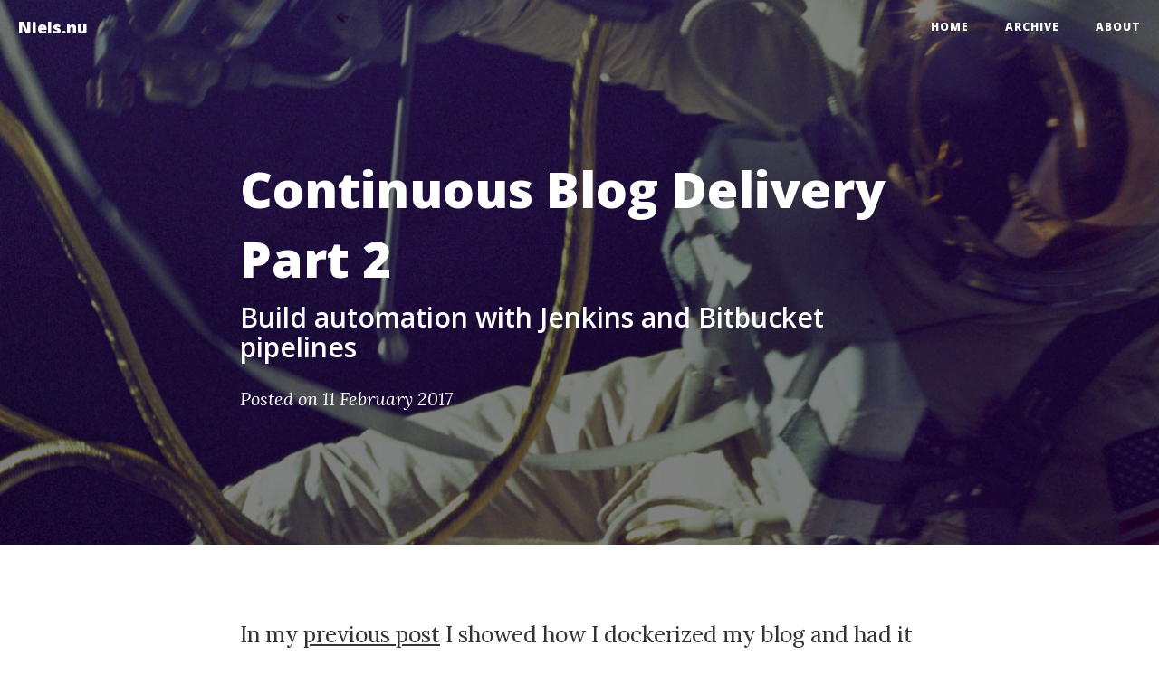

--- FILE ---
content_type: text/html; charset=utf-8
request_url: https://niels.nu/blog/2017/continuous-blog-delivery-p2
body_size: 7996
content:
<!DOCTYPE html>
<html lang="en">



<head>
    <meta charset="utf-8">
    <meta http-equiv="X-UA-Compatible" content="IE=edge">
    <meta name="viewport" content="width=device-width, initial-scale=1">
    <meta name="description" content="A web log on Software Engineering subjects: Java, Spring, Big Data, Cassandra, etc.">
    <meta name="author" content="Niels Dommerholt">
    <meta name="keywords" content="java, spring, rest, services, webservices, javascript, angular, programming, code">
    <meta name="generator" content="JBake">

    <title>Continuous Blog Delivery Part 2</title>

    <!-- CSS -->
    <link href="/vendor/bootstrap/css/bootstrap.min.css" rel="stylesheet">
    <link href="/css/clean-blog.min.css" rel="stylesheet">
    <link href="/vendor/font-awesome/css/font-awesome.min.css" rel="stylesheet" type="text/css">
    <link href='https://fonts.googleapis.com/css?family=Lora:400,700,400italic,700italic' rel='stylesheet' type='text/css'>
    <link href='https://fonts.googleapis.com/css?family=Open+Sans:300italic,400italic,600italic,700italic,800italic,400,300,600,700,800' rel='stylesheet' type='text/css'>
    <link href="/css/asciidoctor.css" rel="stylesheet">
    <link href="/css/prettify.css" rel="stylesheet">
    <link href="/css/custom.css" rel="stylesheet">

    <link rel="shortcut icon" href="/favicon.ico" type="image/x-icon">
    <link rel="canonical" href="https://niels.nu/blog/2017/continuous-blog-delivery-p2.html"/>

    <!--[if lt IE 9]>
        <script src="https://oss.maxcdn.com/libs/html5shiv/3.7.0/html5shiv.js"></script>
        <script src="https://oss.maxcdn.com/libs/respond.js/1.4.2/respond.min.js"></script>
    <![endif]-->
</head>
<body onload="prettyPrint()">


	    <nav class="navbar navbar-default navbar-custom navbar-fixed-top">
        <div class="container-fluid">
            <div class="navbar-header page-scroll">
                <button type="button" class="navbar-toggle" data-toggle="collapse" data-target="#bs-example-navbar-collapse-1">
                    <span class="sr-only">Toggle navigation</span>
                    Menu <i class="fa fa-bars"></i>
                </button>
                <a class="navbar-brand" href="/index.html">Niels.nu</a>
            </div>

            <div class="collapse navbar-collapse" id="bs-example-navbar-collapse-1">
                <ul class="nav navbar-nav navbar-right">
                    <li>
                        <a href="/index.html">Home</a>
                    </li>
                    <li>
                        <a href="/archive.html">Archive</a>
                    </li>
                    <li>
                        <a href="/about.html">About</a>
                    </li>
                </ul>
            </div>
        </div>
    </nav>

    
    <header class="intro-header" style="background-image: url('/img/post-bg.jpg')">
        <div class="container">
            <div class="row">
                <div class="col-lg-8 col-lg-offset-2 col-md-10 col-md-offset-1">
                    <div class="post-heading">
                        <h1>Continuous Blog Delivery Part 2</h1>
                        
                            <h2 class="subheading">Build automation with Jenkins and Bitbucket pipelines</h2>
                        
                        <span class="meta">Posted on 11 February 2017</span>
                    </div>
                </div>
            </div>
        </div>
    </header>

    <article>
        <div class="container">
            <div class="row">
                <div class="col-lg-8 col-lg-offset-2 col-md-10 col-md-offset-1">
                <div id="preamble">
<div class="sectionbody">
<div class="paragraph">
<p>In my <a href="/blog/2017/continuous-blog-delivery-p1.html">previous post</a> I showed how I dockerized my blog and had it served via the Traefik reverse proxy. In this episode I am going to show you how I automated the build of this blog in Jenkins and trigger these builds using Bitbucket pipelines. Also make sure you check out the <a href="/blog/2017/spring-boot-docker-traefik.html">next episode</a> that shows you how to deploy a Spring Boot application and the <a href="/blog/2017/traefik-https-letsencrypt.html">final episode</a> where I show how I enabled HTTPS.</p>
</div>
</div>
</div>
<div class="sect1">
<h2 id="jenkins">Jenkins</h2>
<div class="sectionbody">
<div class="paragraph">
<p>Jenkins is the leading automation server and it&#8217;s also the server that we use on <a href="https://www.yolt.com/">the project I&#8217;m currently working on</a> to deploy our micro services to our Kubernetes cluster so it would be a logical choice. I also briefly considered <a href="https://github.com/drone/drone">Drone</a> because it seems a natural fit but Jenkins being the de facto standard made me choose Jenkins. Unexpectedly it was quite a large challenge to get Jenkins up and running. I had to jump through quite a few hurdles to get it to run docker and docker-compose correctly. Jenkins does not seem to fit in the world of containers as well as I hoped.</p>
</div>
<div class="paragraph">
<p>So I went through quite a few iterations to get Jenkins running. A vanilla Jenkins container is easy to start:</p>
</div>
<div class="listingblock">
<div class="content">
<pre>docker run --name myjenkins -p 8080:8080 -p 50000:50000 -v /var/jenkins_home jenkins</pre>
</div>
</div>
<div class="paragraph">
<p>As long as you make sure that you can mount that path (Docker on MacOS seems to default to /private/var/* instead of /var) you should be able to see the set-up screen when you navigate to <a href="http://localhost:8080" class="bare">http://localhost:8080</a>. Unfortunately (or fortunately if you like puzzles ;)) it&#8217;s not that simple if you want Jenkins to build Docker containers.</p>
</div>
<div class="sect2">
<h3 id="docker_in_docker">Docker-in-docker</h3>
<div class="paragraph">
<p>Since we&#8217;re running Jenkins inside a docker container (which gets exposed to the outside via Traefik) we need to find a mechanism to run <code>docker build</code> and <code>docker-compose</code> inside that container. So we&#8217;ll just install docker inside of it right? Nope!</p>
</div>
<div class="paragraph">
<p>So first and foremost; <a href="https://jpetazzo.github.io/2015/09/03/do-not-use-docker-in-docker-for-ci/">do NOT run docker in a docker container</a>! It&#8217;s very likely you&#8217;ll run into problems. The solution instead is to have a Docker client inside your Docker container contact the Docker daemon outside. This makes sense obviously; the Docker daemon that is going to actually start these containers is outside; it&#8217;s the one that also spun up our Jenkins container.</p>
</div>
<div class="paragraph">
<p>So aside from Jenkins I will also need Docker CLI and Docker-compose inside my Jenkins image. Also since I use JBake to build the blog I am going to add it as well (I can also use the maven plugin instead). To satisfy these requirements I&#8217;m going to build my own Docker image on top of the Jenkins base image.</p>
</div>
</div>
<div class="sect2">
<h3 id="dockerfile">Dockerfile</h3>
<div class="paragraph">
<p>So let&#8217;s take a look at the Dockerfile for my personal Jenkins image:</p>
</div>
<div class="listingblock">
<div class="content">
<pre>FROM jenkins

ADD http://jbake.org/files/jbake-2.5.1-bin.zip /opt/jbake.zip

USER root

RUN apt-get update \
      &amp;&amp; apt-get install -y sudo \
      &amp;&amp; rm -rf /var/lib/apt/lists/*
RUN echo "jenkins ALL=NOPASSWD: ALL" &gt;&gt; /etc/sudoers

RUN cd /opt &amp;&amp; unzip -o jbake.zip
RUN cd /opt &amp;&amp; mv jbake-2.5.1 jbake
RUN cd /opt &amp;&amp; rm jbake.zip
RUN chown -R jenkins:jenkins /opt/jbake

RUN wget -qO- https://get.docker.com/gpg | apt-key add -
RUN wget -qO- https://get.docker.com/    | sh
RUN usermod -aG docker jenkins &amp;&amp; usermod -aG users jenkins

RUN curl -L https://github.com/docker/compose/releases/download/1.11.0/docker-compose-`uname -s`-`uname -m` &gt; /usr/local/bin/docker-compose
RUN chmod +x /usr/local/bin/docker-compose

USER jenkins</pre>
</div>
</div>
<div class="paragraph">
<p>I will break it down step by step: <code>FROM jenkins</code> grabs the latest jenkins image to build upon. I have not tried the (much smaller) Alpine Linux version yet. In theory it should work fine, just replace the apt-get commands with the corresponding apk instructions. The <code>ADD</code> line downloads and adds JBake to the image in /opt/jbake.zip.</p>
</div>
<div class="admonitionblock note">
<table>
<tr>
<td class="icon">
<div class="title">Note</div>
</td>
<td class="content">
Yes; Docker can just download files like that. It&#8217;s awesome :)
</td>
</tr>
</table>
</div>
<div class="paragraph">
<p>I ran into an issue that no matter what I could not let docker connect to the outside docker daemon via a socket. Someone suggested just using sudo which means I first needed to install it:</p>
</div>
<div class="listingblock">
<div class="content">
<pre>RUN apt-get update \
      &amp;&amp; apt-get install -y sudo \
      &amp;&amp; rm -rf /var/lib/apt/lists/*
RUN echo "jenkins ALL=NOPASSWD: ALL" &gt;&gt; /etc/sudoers</pre>
</div>
</div>
<div class="paragraph">
<p>This managed to solve the problem of letting docker talk to the outside daemon. The 4 <code>RUN</code> lines after that install the JBake binaries in /opt/jbake. Then I install Docker:</p>
</div>
<div class="listingblock">
<div class="content">
<pre>RUN wget -qO- https://get.docker.com/gpg | apt-key add -
RUN wget -qO- https://get.docker.com/    | sh
RUN usermod -aG docker jenkins &amp;&amp; usermod -aG users jenkins</pre>
</div>
</div>
<div class="paragraph">
<p>And Docker-compose:</p>
</div>
<div class="listingblock">
<div class="content">
<pre>RUN curl -L https://github.com/docker/compose/releases/download/1.11.0/docker-compose-`uname -s`-`uname -m` &gt; /usr/local/bin/docker-compose
RUN chmod +x /usr/local/bin/docker-compose</pre>
</div>
</div>
<div class="paragraph">
<p>If someone has suggestions to improve the Dockerfile I&#8217;d be much obliged! I&#8217;m not too happy about having to run docker via sudo and frankly this still feels rather cumbersome. According to the guides online the <code>usermod -aG docker jenkins &amp;&amp; usermod -aG users jenkins</code> bit should solve that but in my situation it unfortunately doesn&#8217;t.</p>
</div>
<div class="paragraph">
<p>The last line, <code>USER jenkins</code>, switches from root back to the jenkins user as a best practice.</p>
</div>
<div class="admonitionblock note">
<table>
<tr>
<td class="icon">
<div class="title">Note</div>
</td>
<td class="content">
You can also <a href="https://github.com/jenkinsci/docker#preinstalling-plugins">pre-install plugins</a> from a Dockerfile if you want to.
</td>
</tr>
</table>
</div>
</div>
<div class="sect2">
<h3 id="running_jenkins">Running jenkins</h3>
<div class="paragraph">
<p>So after a docker build and docker push I now have my <a href="https://cloud.docker.com/app/nielsutrecht/repository/docker/nielsutrecht/jenkins/general">own special snowflake</a> Jenkins image! Let&#8217;s now add it to my Traefik 'cluster' through <code>docker-compose</code>:</p>
</div>
<div class="listingblock">
<div class="content">
<pre>version: '2'

services:
  jenkins:
    image: nielsutrecht/jenkins:latest
    container_name: jenkins
    restart: always
    volumes:
      - /var/jenkins_home:/var/jenkins_home
      - /var/run/docker.sock:/var/run/docker.sock
    networks:
      - web
    labels:
      - "traefik.backend=jenkins"
      - "traefik.frontend.rule=Host: jenkins.localhost, jenkins.niels.nu"
      - "trafik.port=8080"
networks:
  web:
    external:
      name: traefik_webgateway</pre>
</div>
</div>
<div class="paragraph">
<p>A <code>docker-compose up -d</code> and it starts up. If you wait a bit and then visit <a href="http://jenkins.niels.nu" class="bare">http://jenkins.niels.nu</a> it will prompt you for an admin password it wrote to an initialAdminPassword file. This will be stored in your container and you can read it via docker. First find the docker container (<code>docker ps|grep jenkins</code>) ID for Jenkins and then grab the password with docker exec:</p>
</div>
<div class="listingblock">
<div class="content">
<pre>docker exec -it &lt;containerid&gt; cat /var/jenkins_home/secrets/initialAdminPassword</pre>
</div>
</div>
<div class="paragraph">
<p>You can now install any plugins you want and start using Jenkins.</p>
</div>
</div>
<div class="sect2">
<h3 id="creating_a_docker_build_item">Creating a Docker build item</h3>
<div class="paragraph">
<p>So now that we have Jenkins up and running it&#8217;s time for the next step. Let&#8217;s first check if we can run Docker and Docker-compose from a build script. Click on "New item" and select "Freestyle project". In that project add an "Execute shell" build step and add the following lines:</p>
</div>
<div class="listingblock">
<div class="content">
<pre>docker version
docker-compose version</pre>
</div>
</div>
<div class="paragraph">
<p>Save it and run it. You should get console output similar to this:</p>
</div>
<div class="listingblock">
<div class="content">
<pre>+ sudo docker version
Client:
 Version:      1.13.1
 API version:  1.26
 Go version:   go1.7.5
 Git commit:   092cba3
 Built:        Wed Feb  8 06:36:34 2017
 OS/Arch:      linux/amd64

Server:
 Version:      1.13.1
 API version:  1.26 (minimum version 1.12)
 Go version:   go1.7.5
 Git commit:   092cba3
 Built:        Wed Feb  8 06:50:14 2017
 OS/Arch:      linux/amd64
 Experimental: false
+ sudo docker-compose version
docker-compose version 1.11.0, build 6de1806
docker-py version: 2.0.2
CPython version: 2.7.13
OpenSSL version: OpenSSL 1.0.1t  3 May 2016
Finished: SUCCESS</pre>
</div>
</div>
<div class="paragraph">
<p>If you instead get a failure like this:</p>
</div>
<div class="listingblock">
<div class="content">
<pre>+ docker version
Client:
 Version:      1.13.1
 API version:  1.26
 Go version:   go1.7.5
 Git commit:   092cba3
 Built:        Wed Feb  8 06:36:34 2017
 OS/Arch:      linux/amd64
Got permission denied while trying to connect to the Docker daemon socket at unix:///var/run/docker.sock: Get http://%2Fvar%2Frun%2Fdocker.sock/v1.26/version: dial unix /var/run/docker.sock: connect: permission denied</pre>
</div>
</div>
<div class="paragraph">
<p>It means that the Jenkins user doesn&#8217;t have the rights to connect to the Docker daemon. I solved that by prepending all <code>docker</code> and <code>docker-compose</code> calls with <code>sudo</code> (which I installed in the Dockerfile).</p>
</div>
</div>
<div class="sect2">
<h3 id="building_the_blog">Building the blog</h3>
<div class="paragraph">
<p>So let&#8217;s now add a build item for my blog. I ran into a little snag where I found out that Docker is rather peculiar with the :latest image tag. In my naivety I assumed that a push of a new :latest image and then a <code>docker-compose up</code> would always grab the latest image. This does not seem to be the case; if it already has a 'latest' image running Docker compose seems to go 'meh, good enough' and typically won&#8217;t replace the running instance with the latest version.</p>
</div>
<div class="paragraph">
<p>This can be solved by building and deploying specific tags. For this I had to make a small change to the docker-compose.yml file in my blog:</p>
</div>
<div class="listingblock">
<div class="content">
<pre>version: '2'

services:
  blog:
    image: "nielsutrecht/app-blog:${TAG}"
    networks:
      - web
    labels:
      - "traefik.backend=blog"
      - "traefik.frontend.rule=Host: localhost, niels.nu, www.niels.nu, nibado.com, www.nibado.com, vps2.niels.nu"
      - "traefik.port=80"

networks:
  web:
    external:
      name: traefik_webgateway</pre>
</div>
</div>
<div class="paragraph">
<p>Docker-compose can take environment variables (<code>TAG</code> in this case) and substitute them inside a docker-compose.yml file. It can take them from the environment it&#8217;s running in or from a local <code>.env</code> file. I&#8217;m using it to force it to replace the container with a newer version but it&#8217;s also a great way way make parametrized <code>docker-compose.yml</code> files with per-environment parameter sets.</p>
</div>
<div class="paragraph">
<p>My build item starts with pulling the Bitbucket repo that contains my blog. I won&#8217;t go into this since this is typical Jenkins fare for most builds. The next steps are where I bake the blog using JBake and then let Docker do it&#8217;s magic:</p>
</div>
<div class="listingblock">
<div class="content">
<pre>/opt/jbake/bin/jbake -b

TAG=0.2.$BUILD_NUMBER
IMG=nielsutrecht/app-blog

sudo docker login -u $DOCKER_USER -p $DOCKER_PASS
sudo docker build -t $IMG:$TAG -t $IMG:latest .
sudo docker push $IMG:$TAG
sudo docker-compose pull blog

echo "TAG=$TAG" &gt; .env
sudo docker-compose up -d</pre>
</div>
</div>
<div class="paragraph">
<p>So the script starts by creating the static HTML from AsciiDoc via JBake. I then create two environment variables that contain the TAG (based on a version and Jenkins build number) and IMG name. These then get used to build, tag, push and run the image.</p>
</div>
<div class="paragraph">
<p>You&#8217;ll notice that I echo the TAG to an .env file. The TAG variable is local only to the script; <code>docker-compose</code> can&#8217;t see it. It will however pick up an .env file if it exists in the same directory. This is where the TAG variable is set so that it can be used inside the docker-compose.yml file.</p>
</div>
<div class="paragraph">
<p>Running this build pulls the latest master for my blog, creates the HTML, builds an image and restarts it. All automatically! Seeing it go through the entire chain the first time made me a lot happier than I expected :)</p>
</div>
</div>
<div class="sect2">
<h3 id="enabling_remote_triggers">Enabling remote triggers</h3>
<div class="paragraph">
<p>Jenkins makes automatic triggering of builds pretty easy. In your build check the "Trigger builds remotely" checkbox. This lets you input a token (can be any string, I just use 16 random bytes: <code>openssl rand -hex 16</code>) which needs to be appended on to the URL. You can then trigger the URL via a GET on <a href="http://&lt;hostname&gt;/job/&lt;jobname&gt;/build?token=&lt;token&gt" class="bare">http://&lt;hostname&gt;/job/&lt;jobname&gt;/build?token=&lt;token&gt</a>;.</p>
</div>
<div class="paragraph">
<p>I did run into a few snags again though. That bit of explanation in the build setup does not explain that Jenkins by default has CSRF protection enabled and also doesn&#8217;t allow anonymous logins. I solved this by (for now) disabling CSRF protection and creating a separate user that can be used to trigger builds. So now the URL is <a href="http://&lt;user&gt;:&lt;pass&gt;@&lt;hostname&gt;/job/&lt;jobname&gt;/build?token=&lt;token&gt" class="bare">http://&lt;user&gt;:&lt;pass&gt;@&lt;hostname&gt;/job/&lt;jobname&gt;/build?token=&lt;token&gt</a>;. A GET on this URL now triggers the build.</p>
</div>
<div class="paragraph">
<p>I am going to revisit this in the near future to find a solution that does not involve me disabling important security features.</p>
</div>
</div>
</div>
</div>
<div class="sect1">
<h2 id="continuous_delivery_with_bitbucket_pipelines">Continuous Delivery with Bitbucket Pipelines</h2>
<div class="sectionbody">
<div class="paragraph">
<p>I have my blog in a private Bitbucket repository (I considered moving to Gitlab <a href="https://about.gitlab.com/2017/02/01/gitlab-dot-com-database-incident/">until recently</a> ಠ_ಠ) which I want to trigger builds whenever I push a new version. Bitbucket has had webhooks for quite some time but they had a rather annoying downside; you could not specify which branch they should trigger on so they would trigger on any change. There are some plugins that claim to solve this but they are unstable at best.</p>
</div>
<div class="paragraph">
<p>Fortunately they released <a href="https://bitbucket.org/product/features/pipelines">Bitbucket pipelines</a> last year that can very easily do this for you. You create a small <code>bitbucket-pipelines.yml</code> file in your project root with the configuration. Mine looks like this:</p>
</div>
<div class="listingblock">
<div class="content">
<pre>pipelines:
  branches:
    master:
      - step:
          script:
            - curl http://&lt;user&gt;:&lt;pass&gt;@jenkins.niels.nu/job/Blog/build?token=&lt;token&gt;</pre>
</div>
</div>
<div class="paragraph">
<p>It&#8217;s a simple script that only triggers on a change on <code>master</code> which will then GET an URL on jenkins that triggers a job remotely.</p>
</div>
<div class="paragraph">
<p>As a test I pushed a change to <code>master</code> and it starts a build and pushes a new release to Docker. That&#8217;s a bingo! \(• ◡ •)/</p>
</div>
</div>
</div>
<div class="sect1">
<h2 id="conclusion">Conclusion</h2>
<div class="sectionbody">
<div class="paragraph">
<p>I&#8217;m making a note here: Huge success! Not only is my system now fully running on Docker containers it also always stays up to date with the latest version. Soon I am also going to make a separate release path so that I have a 'dev' environment I can use to review my blog before releasing it. This would involve deploying a separate instance that triggers on changes to a 'dev' branch instead of 'master'.</p>
</div>
<div class="paragraph">
<p>This also concludes this episode. In the <a href="/blog/2017/continuous-blog-delivery-p1.html">previous episode I dockerized</a> my blog and put it online behind a Traefik reverse proxy. In this episode I set up a continuous delivery pipeline with Jenkins and Bitbucket. In the <a href="/blog/2017/spring-boot-docker-traefik.html">next episode</a> I will show how to deploy a Java service in this environment.</p>
</div>
<div class="paragraph">
<p>Thank you for reading! And any feedback is more than welcome!</p>
</div>
</div>
</div>
<div class="sect1">
<h2 id="links">Links</h2>
<div class="sectionbody">
<div class="ulist">
<ul>
<li>
<p><a href="https://github.com/drone/drone">Drone CI platform</a></p>
</li>
<li>
<p><a href="https://jpetazzo.github.io/2015/09/03/do-not-use-docker-in-docker-for-ci/">do NOT run docker in a docker container</a></p>
</li>
<li>
<p><a href="https://github.com/jenkinsci/docker">Official Jenkins Docker image</a></p>
</li>
<li>
<p><a href="https://github.com/jenkinsci/docker#preinstalling-plugins">Pre-install Jenkins plugins</a></p>
</li>
<li>
<p><a href="https://bitbucket.org/product/features/pipelines">Bitbucket pipelines</a></p>
</li>
<li>
<p><a href="https://cloud.docker.com/app/nielsutrecht/repository/docker/nielsutrecht/jenkins/general">My Jenkins Docker image</a></p>
</li>
</ul>
</div>
</div>
</div>
                </div>
            </div>
        </div>
    </article>

    <hr>

    <footer>
        <div class="container">
            <div class="row">
                <div class="col-lg-8 col-lg-offset-2 col-md-10 col-md-offset-1">
                    <ul class="list-inline text-center">
                        <li>
                            <a href="https://twitter.com/nielsutrecht" target="_blank">
                                <span class="fa-stack fa-lg">
                                    <i class="fa fa-circle fa-stack-2x"></i>
                                    <i class="fa fa-twitter fa-stack-1x fa-inverse"></i>
                                </span>
                            </a>
                        </li>
                        <li>
                            <a href="https://nl.linkedin.com/in/nielsdommerholt" target="_blank">
                                <span class="fa-stack fa-lg">
                                    <i class="fa fa-circle fa-stack-2x"></i>
                                    <i class="fa fa-linkedin fa-stack-1x fa-inverse"></i>
                                </span>
                            </a>
                        </li>
                        <li>
                            <a href="https://github.com/nielsutrecht/" target="_blank">
                                <span class="fa-stack fa-lg">
                                    <i class="fa fa-circle fa-stack-2x"></i>
                                    <i class="fa fa-github fa-stack-1x fa-inverse"></i>
                                </span>
                            </a>
                        </li>
                        <li>
                            <a href="/feed.xml" target="_blank">
                                <span class="fa-stack fa-lg">
                                    <i class="fa fa-circle fa-stack-2x"></i>
                                    <i class="fa fa-rss fa-stack-1x fa-inverse"></i>
                                </span>
                            </a>
                        </li>
                    </ul>
                    <p class="copyright text-muted">Copyright &copy; Niels Dommerholt - Baked With <a href="http://jbake.org/" target="_blank">JBake</a> - Template <a href="https://startbootstrap.com/template-overviews/clean-blog/" target="_blank">Clean Blog</a></p>
                </div>
            </div>
        </div>
    </footer>

    <!-- jQuery -->
    <script src="/vendor/jquery/jquery.min.js"></script>

    <!-- Bootstrap Core JavaScript -->
    <script src="/vendor/bootstrap/js/bootstrap.min.js"></script>

    <!-- Contact Form JavaScript -->
    <script src="/js/jqBootstrapValidation.js"></script>

    <!-- Theme JavaScript -->
    <script src="/js/clean-blog.min.js"></script>

    <script src="/js/prettify.js"></script>

    <script async src="https://www.googletagmanager.com/gtag/js?id=UA-44674861-2"></script>
    <script>
        window.dataLayer = window.dataLayer || [];
        function gtag(){dataLayer.push(arguments);}
        gtag('js', new Date());

        gtag('config', 'UA-44674861-2');
    </script>
    <script src="https://cdnjs.cloudflare.com/ajax/libs/mathjax/2.7.4/latest.js?config=AM_CHTML"></script>
    <script defer src="https://static.cloudflareinsights.com/beacon.min.js/vcd15cbe7772f49c399c6a5babf22c1241717689176015" integrity="sha512-ZpsOmlRQV6y907TI0dKBHq9Md29nnaEIPlkf84rnaERnq6zvWvPUqr2ft8M1aS28oN72PdrCzSjY4U6VaAw1EQ==" data-cf-beacon='{"version":"2024.11.0","token":"e3833a50cc36491d99216adc84ee24c5","r":1,"server_timing":{"name":{"cfCacheStatus":true,"cfEdge":true,"cfExtPri":true,"cfL4":true,"cfOrigin":true,"cfSpeedBrain":true},"location_startswith":null}}' crossorigin="anonymous"></script>
</body>
    </html>



--- FILE ---
content_type: text/css; charset=utf-8
request_url: https://niels.nu/css/custom.css
body_size: -355
content:

/* Fix for code listings being too large  */
@media only screen { .literalblock > .content pre, .listingblock > .content pre { font-size: 12px; } }
@media only screen and (min-width: 768px) { .literalblock > .content pre, .listingblock > .content pre { font-size: 12px; } }
@media only screen and (min-width: 1280px) { .literalblock > .content pre, .listingblock > .content pre { font-size: 12px; } }
